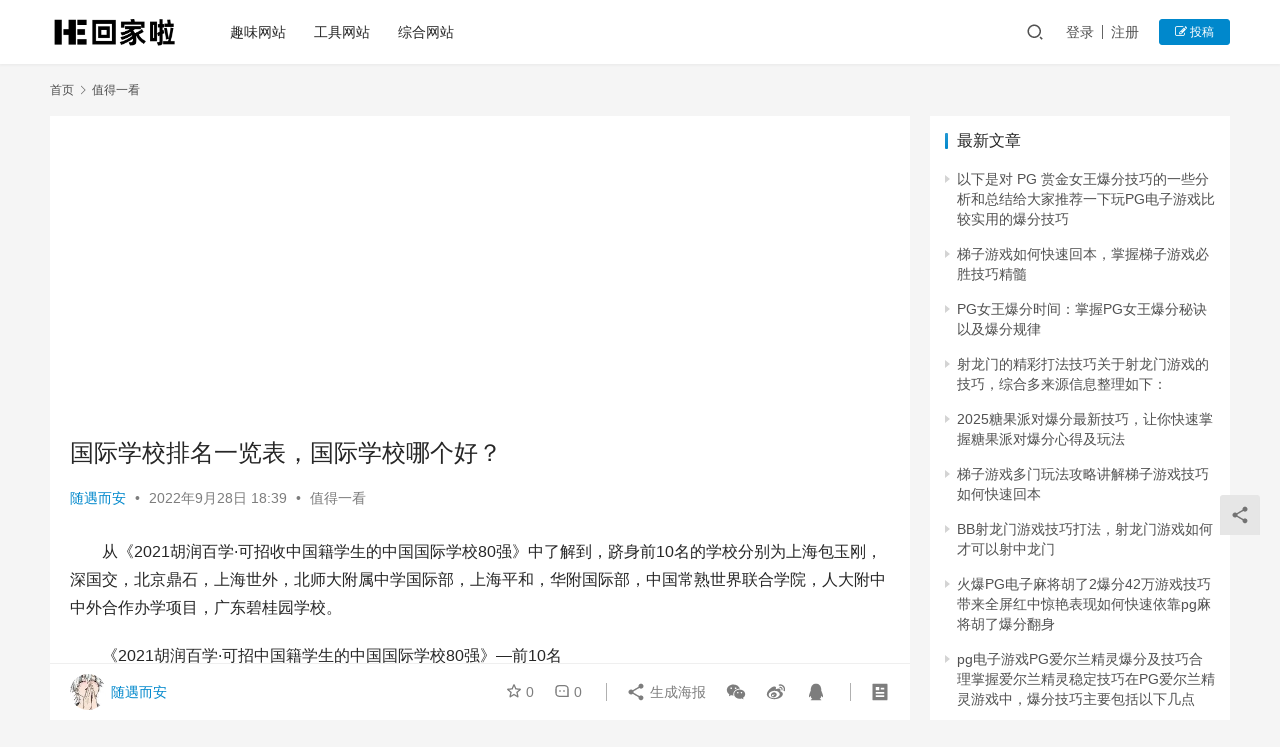

--- FILE ---
content_type: text/html; charset=UTF-8
request_url: https://www.huijiala.com/374.html
body_size: 17109
content:
<!DOCTYPE html>
<html lang="zh-CN">
<head>
    <meta charset="UTF-8">
    <meta http-equiv="X-UA-Compatible" content="IE=edge,chrome=1">
    <meta name="renderer" content="webkit">
    <meta name="viewport" content="width=device-width,initial-scale=1.0,user-scalable=no,maximum-scale=1,viewport-fit=cover">
    <title>国际学校排名一览表，国际学校哪个好？-回家啦我的学习小站</title>
    <meta name="description" content="从《2021胡润百学·可招收中国籍学生的中国国际学校80强》中了解到，跻身前10名的学校分别为上海包玉刚，深国交，北京鼎石，上海世外，北师大附属中学国际部，上海平和，华附国际部，中国常熟世界联合学院，人大附中中外合作办学项目，广东碧桂园学校。 《2021胡润百学·可招中国籍学生的中国国际学校80强》—前10名 让我们来..." />
<meta property="og:type" content="article" />
<meta property="og:url" content="https://www.huijiala.com/374.html" />
<meta property="og:site_name" content="回家啦我的学习小站" />
<meta property="og:title" content="国际学校排名一览表，国际学校哪个好？" />
<meta property="og:image" content="https://www.huijiala.com/wp-content/uploads/2022/09/article_with_pictures_plugin_b18294a9d555cc1153b52bd991055278.webp" />
<meta property="og:description" content="从《2021胡润百学·可招收中国籍学生的中国国际学校80强》中了解到，跻身前10名的学校分别为上海包玉刚，深国交，北京鼎石，上海世外，北师大附属中学国际部，上海平和，华附国际部，中国常熟世界联合学院，人大附中中外合作办学项目，广东碧桂园学校。 《2021胡润百学·可招中国籍学生的中国国际学校80强》—前10名 让我们来..." />
<link rel="canonical" href="https://www.huijiala.com/374.html" />
<meta name="applicable-device" content="pc,mobile" />
<meta http-equiv="Cache-Control" content="no-transform" />
<link rel="shortcut icon" href="https://www.huijiala.com/wp-content/uploads/2022/09/2022090314382511.png" />
<link rel='stylesheet' id='stylesheet-css' href='//www.huijiala.com/wp-content/uploads/wpcom/style.6.11.3.1746744280.css?ver=6.11.3' type='text/css' media='all' />
<link rel='stylesheet' id='font-awesome-css' href='https://www.huijiala.com/wp-content/themes/justnews/themer/assets/css/font-awesome.css?ver=6.11.3' type='text/css' media='all' />
<link rel='stylesheet' id='wp-block-library-css' href='https://www.huijiala.com/wp-includes/css/dist/block-library/style.min.css?ver=6.2' type='text/css' media='all' />
<link rel='stylesheet' id='classic-theme-styles-css' href='https://www.huijiala.com/wp-includes/css/classic-themes.min.css?ver=6.2' type='text/css' media='all' />
<style id='global-styles-inline-css' type='text/css'>
body{--wp--preset--color--black: #000000;--wp--preset--color--cyan-bluish-gray: #abb8c3;--wp--preset--color--white: #ffffff;--wp--preset--color--pale-pink: #f78da7;--wp--preset--color--vivid-red: #cf2e2e;--wp--preset--color--luminous-vivid-orange: #ff6900;--wp--preset--color--luminous-vivid-amber: #fcb900;--wp--preset--color--light-green-cyan: #7bdcb5;--wp--preset--color--vivid-green-cyan: #00d084;--wp--preset--color--pale-cyan-blue: #8ed1fc;--wp--preset--color--vivid-cyan-blue: #0693e3;--wp--preset--color--vivid-purple: #9b51e0;--wp--preset--gradient--vivid-cyan-blue-to-vivid-purple: linear-gradient(135deg,rgba(6,147,227,1) 0%,rgb(155,81,224) 100%);--wp--preset--gradient--light-green-cyan-to-vivid-green-cyan: linear-gradient(135deg,rgb(122,220,180) 0%,rgb(0,208,130) 100%);--wp--preset--gradient--luminous-vivid-amber-to-luminous-vivid-orange: linear-gradient(135deg,rgba(252,185,0,1) 0%,rgba(255,105,0,1) 100%);--wp--preset--gradient--luminous-vivid-orange-to-vivid-red: linear-gradient(135deg,rgba(255,105,0,1) 0%,rgb(207,46,46) 100%);--wp--preset--gradient--very-light-gray-to-cyan-bluish-gray: linear-gradient(135deg,rgb(238,238,238) 0%,rgb(169,184,195) 100%);--wp--preset--gradient--cool-to-warm-spectrum: linear-gradient(135deg,rgb(74,234,220) 0%,rgb(151,120,209) 20%,rgb(207,42,186) 40%,rgb(238,44,130) 60%,rgb(251,105,98) 80%,rgb(254,248,76) 100%);--wp--preset--gradient--blush-light-purple: linear-gradient(135deg,rgb(255,206,236) 0%,rgb(152,150,240) 100%);--wp--preset--gradient--blush-bordeaux: linear-gradient(135deg,rgb(254,205,165) 0%,rgb(254,45,45) 50%,rgb(107,0,62) 100%);--wp--preset--gradient--luminous-dusk: linear-gradient(135deg,rgb(255,203,112) 0%,rgb(199,81,192) 50%,rgb(65,88,208) 100%);--wp--preset--gradient--pale-ocean: linear-gradient(135deg,rgb(255,245,203) 0%,rgb(182,227,212) 50%,rgb(51,167,181) 100%);--wp--preset--gradient--electric-grass: linear-gradient(135deg,rgb(202,248,128) 0%,rgb(113,206,126) 100%);--wp--preset--gradient--midnight: linear-gradient(135deg,rgb(2,3,129) 0%,rgb(40,116,252) 100%);--wp--preset--duotone--dark-grayscale: url('#wp-duotone-dark-grayscale');--wp--preset--duotone--grayscale: url('#wp-duotone-grayscale');--wp--preset--duotone--purple-yellow: url('#wp-duotone-purple-yellow');--wp--preset--duotone--blue-red: url('#wp-duotone-blue-red');--wp--preset--duotone--midnight: url('#wp-duotone-midnight');--wp--preset--duotone--magenta-yellow: url('#wp-duotone-magenta-yellow');--wp--preset--duotone--purple-green: url('#wp-duotone-purple-green');--wp--preset--duotone--blue-orange: url('#wp-duotone-blue-orange');--wp--preset--font-size--small: 13px;--wp--preset--font-size--medium: 20px;--wp--preset--font-size--large: 36px;--wp--preset--font-size--x-large: 42px;--wp--preset--spacing--20: 0.44rem;--wp--preset--spacing--30: 0.67rem;--wp--preset--spacing--40: 1rem;--wp--preset--spacing--50: 1.5rem;--wp--preset--spacing--60: 2.25rem;--wp--preset--spacing--70: 3.38rem;--wp--preset--spacing--80: 5.06rem;--wp--preset--shadow--natural: 6px 6px 9px rgba(0, 0, 0, 0.2);--wp--preset--shadow--deep: 12px 12px 50px rgba(0, 0, 0, 0.4);--wp--preset--shadow--sharp: 6px 6px 0px rgba(0, 0, 0, 0.2);--wp--preset--shadow--outlined: 6px 6px 0px -3px rgba(255, 255, 255, 1), 6px 6px rgba(0, 0, 0, 1);--wp--preset--shadow--crisp: 6px 6px 0px rgba(0, 0, 0, 1);}:where(.is-layout-flex){gap: 0.5em;}body .is-layout-flow > .alignleft{float: left;margin-inline-start: 0;margin-inline-end: 2em;}body .is-layout-flow > .alignright{float: right;margin-inline-start: 2em;margin-inline-end: 0;}body .is-layout-flow > .aligncenter{margin-left: auto !important;margin-right: auto !important;}body .is-layout-constrained > .alignleft{float: left;margin-inline-start: 0;margin-inline-end: 2em;}body .is-layout-constrained > .alignright{float: right;margin-inline-start: 2em;margin-inline-end: 0;}body .is-layout-constrained > .aligncenter{margin-left: auto !important;margin-right: auto !important;}body .is-layout-constrained > :where(:not(.alignleft):not(.alignright):not(.alignfull)){max-width: var(--wp--style--global--content-size);margin-left: auto !important;margin-right: auto !important;}body .is-layout-constrained > .alignwide{max-width: var(--wp--style--global--wide-size);}body .is-layout-flex{display: flex;}body .is-layout-flex{flex-wrap: wrap;align-items: center;}body .is-layout-flex > *{margin: 0;}:where(.wp-block-columns.is-layout-flex){gap: 2em;}.has-black-color{color: var(--wp--preset--color--black) !important;}.has-cyan-bluish-gray-color{color: var(--wp--preset--color--cyan-bluish-gray) !important;}.has-white-color{color: var(--wp--preset--color--white) !important;}.has-pale-pink-color{color: var(--wp--preset--color--pale-pink) !important;}.has-vivid-red-color{color: var(--wp--preset--color--vivid-red) !important;}.has-luminous-vivid-orange-color{color: var(--wp--preset--color--luminous-vivid-orange) !important;}.has-luminous-vivid-amber-color{color: var(--wp--preset--color--luminous-vivid-amber) !important;}.has-light-green-cyan-color{color: var(--wp--preset--color--light-green-cyan) !important;}.has-vivid-green-cyan-color{color: var(--wp--preset--color--vivid-green-cyan) !important;}.has-pale-cyan-blue-color{color: var(--wp--preset--color--pale-cyan-blue) !important;}.has-vivid-cyan-blue-color{color: var(--wp--preset--color--vivid-cyan-blue) !important;}.has-vivid-purple-color{color: var(--wp--preset--color--vivid-purple) !important;}.has-black-background-color{background-color: var(--wp--preset--color--black) !important;}.has-cyan-bluish-gray-background-color{background-color: var(--wp--preset--color--cyan-bluish-gray) !important;}.has-white-background-color{background-color: var(--wp--preset--color--white) !important;}.has-pale-pink-background-color{background-color: var(--wp--preset--color--pale-pink) !important;}.has-vivid-red-background-color{background-color: var(--wp--preset--color--vivid-red) !important;}.has-luminous-vivid-orange-background-color{background-color: var(--wp--preset--color--luminous-vivid-orange) !important;}.has-luminous-vivid-amber-background-color{background-color: var(--wp--preset--color--luminous-vivid-amber) !important;}.has-light-green-cyan-background-color{background-color: var(--wp--preset--color--light-green-cyan) !important;}.has-vivid-green-cyan-background-color{background-color: var(--wp--preset--color--vivid-green-cyan) !important;}.has-pale-cyan-blue-background-color{background-color: var(--wp--preset--color--pale-cyan-blue) !important;}.has-vivid-cyan-blue-background-color{background-color: var(--wp--preset--color--vivid-cyan-blue) !important;}.has-vivid-purple-background-color{background-color: var(--wp--preset--color--vivid-purple) !important;}.has-black-border-color{border-color: var(--wp--preset--color--black) !important;}.has-cyan-bluish-gray-border-color{border-color: var(--wp--preset--color--cyan-bluish-gray) !important;}.has-white-border-color{border-color: var(--wp--preset--color--white) !important;}.has-pale-pink-border-color{border-color: var(--wp--preset--color--pale-pink) !important;}.has-vivid-red-border-color{border-color: var(--wp--preset--color--vivid-red) !important;}.has-luminous-vivid-orange-border-color{border-color: var(--wp--preset--color--luminous-vivid-orange) !important;}.has-luminous-vivid-amber-border-color{border-color: var(--wp--preset--color--luminous-vivid-amber) !important;}.has-light-green-cyan-border-color{border-color: var(--wp--preset--color--light-green-cyan) !important;}.has-vivid-green-cyan-border-color{border-color: var(--wp--preset--color--vivid-green-cyan) !important;}.has-pale-cyan-blue-border-color{border-color: var(--wp--preset--color--pale-cyan-blue) !important;}.has-vivid-cyan-blue-border-color{border-color: var(--wp--preset--color--vivid-cyan-blue) !important;}.has-vivid-purple-border-color{border-color: var(--wp--preset--color--vivid-purple) !important;}.has-vivid-cyan-blue-to-vivid-purple-gradient-background{background: var(--wp--preset--gradient--vivid-cyan-blue-to-vivid-purple) !important;}.has-light-green-cyan-to-vivid-green-cyan-gradient-background{background: var(--wp--preset--gradient--light-green-cyan-to-vivid-green-cyan) !important;}.has-luminous-vivid-amber-to-luminous-vivid-orange-gradient-background{background: var(--wp--preset--gradient--luminous-vivid-amber-to-luminous-vivid-orange) !important;}.has-luminous-vivid-orange-to-vivid-red-gradient-background{background: var(--wp--preset--gradient--luminous-vivid-orange-to-vivid-red) !important;}.has-very-light-gray-to-cyan-bluish-gray-gradient-background{background: var(--wp--preset--gradient--very-light-gray-to-cyan-bluish-gray) !important;}.has-cool-to-warm-spectrum-gradient-background{background: var(--wp--preset--gradient--cool-to-warm-spectrum) !important;}.has-blush-light-purple-gradient-background{background: var(--wp--preset--gradient--blush-light-purple) !important;}.has-blush-bordeaux-gradient-background{background: var(--wp--preset--gradient--blush-bordeaux) !important;}.has-luminous-dusk-gradient-background{background: var(--wp--preset--gradient--luminous-dusk) !important;}.has-pale-ocean-gradient-background{background: var(--wp--preset--gradient--pale-ocean) !important;}.has-electric-grass-gradient-background{background: var(--wp--preset--gradient--electric-grass) !important;}.has-midnight-gradient-background{background: var(--wp--preset--gradient--midnight) !important;}.has-small-font-size{font-size: var(--wp--preset--font-size--small) !important;}.has-medium-font-size{font-size: var(--wp--preset--font-size--medium) !important;}.has-large-font-size{font-size: var(--wp--preset--font-size--large) !important;}.has-x-large-font-size{font-size: var(--wp--preset--font-size--x-large) !important;}
.wp-block-navigation a:where(:not(.wp-element-button)){color: inherit;}
:where(.wp-block-columns.is-layout-flex){gap: 2em;}
.wp-block-pullquote{font-size: 1.5em;line-height: 1.6;}
</style>
<link rel='stylesheet' id='wpcom-member-css' href='https://www.huijiala.com/wp-content/plugins/wpcom-member/css/style.css?ver=1.2.1' type='text/css' media='all' />
<script type='text/javascript' src='https://www.huijiala.com/wp-includes/js/jquery/jquery.min.js?ver=3.6.3' id='jquery-core-js'></script>
<script type='text/javascript' src='https://www.huijiala.com/wp-includes/js/jquery/jquery-migrate.min.js?ver=3.4.0' id='jquery-migrate-js'></script>
<link rel="EditURI" type="application/rsd+xml" title="RSD" href="https://www.huijiala.com/xmlrpc.php?rsd" />
<link rel="wlwmanifest" type="application/wlwmanifest+xml" href="https://www.huijiala.com/wp-includes/wlwmanifest.xml" />
<link rel="icon" href="https://www.huijiala.com/wp-content/uploads/2022/09/2022090314382511-150x150.png" sizes="32x32" />
<link rel="icon" href="https://www.huijiala.com/wp-content/uploads/2022/09/2022090314382511-300x300.png" sizes="192x192" />
<link rel="apple-touch-icon" href="https://www.huijiala.com/wp-content/uploads/2022/09/2022090314382511-300x300.png" />
<meta name="msapplication-TileImage" content="https://www.huijiala.com/wp-content/uploads/2022/09/2022090314382511-300x300.png" />
    <!--[if lte IE 11]><script src="https://www.huijiala.com/wp-content/themes/justnews/js/update.js"></script><![endif]-->
</head>
<body class="post-template-default single single-post postid-374 single-format-standard lang-cn el-boxed">
<header class="header">
    <div class="container clearfix">
        <div class="navbar-header">
            <button type="button" class="navbar-toggle collapsed" data-toggle="collapse" data-target=".navbar-collapse" aria-label="menu">
                <span class="icon-bar icon-bar-1"></span>
                <span class="icon-bar icon-bar-2"></span>
                <span class="icon-bar icon-bar-3"></span>
            </button>
                        <div class="logo">
                <a href="https://www.huijiala.com" rel="home"><img src="https://www.huijiala.com/wp-content/uploads/2022/09/2022090314372556.png" alt="回家啦我的学习小站"></a>
            </div>
        </div>
        <div class="collapse navbar-collapse">
            <nav class="navbar-left primary-menu"><ul id="menu-%e9%a1%b6%e9%83%a8%e8%8f%9c%e5%8d%95" class="nav navbar-nav wpcom-adv-menu"><li class="menu-item"><a href="https://www.huijiala.com/qwwz">趣味网站</a></li>
<li class="menu-item"><a href="https://www.huijiala.com/gjwz">工具网站</a></li>
<li class="menu-item"><a href="https://www.huijiala.com/zhwz">综合网站</a></li>
</ul></nav>            <div class="navbar-action pull-right">
                <div class="navbar-search-icon j-navbar-search"><i class="wpcom-icon wi"><svg aria-hidden="true"><use xlink:href="#wi-search"></use></svg></i></div>
                                                    <div id="j-user-wrap">
                        <a class="login" href="https://www.huijiala.com/login">登录</a>
                        <a class="login register" href="https://www.huijiala.com/register">注册</a>
                    </div>
                    <a class="btn btn-primary btn-xs publish" href="https://www.huijiala.com/tougao">
                        <i class="fa fa-edit"></i> 投稿</a>
                                                </div>
            <form class="navbar-search" action="https://www.huijiala.com" method="get" role="search">
                <div class="navbar-search-inner">
                    <i class="wpcom-icon wi navbar-search-close"><svg aria-hidden="true"><use xlink:href="#wi-close"></use></svg></i>                    <input type="text" name="s" class="navbar-search-input" autocomplete="off" placeholder="输入关键词搜索..." value="">
                    <button class="navbar-search-btn" type="submit"><i class="wpcom-icon wi"><svg aria-hidden="true"><use xlink:href="#wi-search"></use></svg></i></button>
                </div>
            </form>
        </div><!-- /.navbar-collapse -->
    </div><!-- /.container -->
</header>
<div id="wrap">    <div class="wrap container">
        <ol class="breadcrumb" vocab="https://schema.org/" typeof="BreadcrumbList"><li class="home" property="itemListElement" typeof="ListItem"><a href="https://www.huijiala.com" property="item" typeof="WebPage"><span property="name" class="hide">回家啦我的学习小站</span>首页</a><meta property="position" content="1"></li><li property="itemListElement" typeof="ListItem"><i class="wpcom-icon wi"><svg aria-hidden="true"><use xlink:href="#wi-arrow-right-3"></use></svg></i><a href="https://www.huijiala.com/zdyk" property="item" typeof="WebPage"><span property="name">值得一看</span></a><meta property="position" content="2"></li></ol>        <main class="main">
                            <article id="post-374" class="post-374 post type-post status-publish format-standard has-post-thumbnail hentry category-zdyk entry">
                    <div class="entry-main">
                                                <div class="wpcom_myimg_wrap __single_0"><!-- 回家啦 --><ins class="adsbygoogle"style="display:block"data-ad-client="ca-pub-3256899031918138"data-ad-slot="9499348435"data-ad-format="auto"data-full-width-responsive="true"></ins><script>(adsbygoogle = window.adsbygoogle || []).push({});</script>
</div>                        <div class="entry-head">
                            <h1 class="entry-title">国际学校排名一览表，国际学校哪个好？</h1>
                            <div class="entry-info">
                                                                    <span class="vcard">
                                        <a class="nickname url fn j-user-card" data-user="2" href="https://www.huijiala.com/user-center/2">随遇而安</a>
                                    </span>
                                    <span class="dot">•</span>
                                                                <time class="entry-date published" datetime="2022-09-28T18:39:43+08:00" pubdate>
                                    2022年9月28日 18:39                                </time>
                                <span class="dot">•</span>
                                <a href="https://www.huijiala.com/zdyk" rel="category tag">值得一看</a>                                                            </div>
                        </div>
                        
                                                <div class="entry-content text-indent">
                            <p>从《2021胡润百学·可招收中国籍学生的中国国际学校80强》中了解到，跻身前10名的学校分别为上海包玉刚，深国交，北京鼎石，上海世外，北师大附属中学国际部，上海平和，华附国际部，中国常熟世界联合学院，人大附中中外合作办学项目，广东碧桂园学校。</p>
<p>《2021胡润百学·可招中国籍学生的中国国际学校80强》—前10名</p>
<p>让我们来看一下这几所前10所学校的录取成绩吧！</p>
<p>1、上海民办包玉刚实验学校是包氏家族在2007年创办的一所缅怀已故船王包玉刚先生的学校。该校开设从小学一年级到高中12年制学历教育。现有中外籍学生1500余名，2020年毕业生人数超过100名。上海包玉刚在低龄阶段拉开教育高端化发展的序幕，他的优势在于双语教育，全人教育以及国际课程等。在上海，包玉刚在美国和英国的升学状况也比较理想。</p>
<p>记得去年12月份美本ED放榜时，包玉刚所在的学校凭借一己之力拿下了六份藤校offer成为了人们讨论的热点、&#8221;牛剑&#8221;招生中收获了四份牛津offer和一份剑桥offer</p>
<p>图片来源于学校官网</p>
<p>2、深圳国际交流学院，成立于2003年，是深圳首家经英国剑桥大学考试院正式授权的全日制国际高中。该校共有高中年级4个，在校学生1000人左右。深国交在英国录取方面非常强势，2004年至2016年A-Level考试成绩的合格率比英国同类学校平均合格率超出30%以上。深国交去年的百强榜本来是第5名，剔除外籍人员子女的学校之后，名列第2名。</p>
<p>4月20日，深圳国际交流学院发布2021届毕业生最新录取情况汇总。其中英国G5的offer拿下了176份，美国藤校offer拿下5份，成为名校offer收割机。</p>
<p>数据源于深国交官微</p>
<p>上面就是今年的深国交入学数据了，英国方向还是让人叹为观止，美国方向则较前几年有所提升，对想要英美双申或拥有美国报考方向的小伙伴们来说无疑是一个福音。</p>
<p>3、北京市鼎石学校，于2014年<strong>创办</strong>。现有在校生1000余人，2020年毕业生近100人。招收学前班至12年级的学生。小学阶段使用双语教学，逐步过渡为以英语教学为主。七至八年级的学生可以选择住宿，九至十二年级的学生则须在校住宿。北京鼎石去年百强榜本来是第8名，剔除外籍人员子女所在的学校之后，名列第5名。</p>
<p>作为鼎石自成立至今毕业人数最多的一届，2021级毕业生在继续保持历届优秀成绩的同时，大学申请成绩也异常抢眼。</p>
<p>截至二〇一一年四月二十八日，鼎石二〇一一年级新生已申请获得来自十六个国家一百四十多所大学录取通知书。</p>
<p>数据源于北京鼎石学校官微</p>
<p>4、上海世界外国语中学，创办于1996，2005年被均瑶集团并购，成为首家被中国民营企业并购的国际知名学校。现有中外学生2000余人，面向一至十二年级招生，设有外语、计算机2个特色学科。去年上海世外的百强榜本来是第六名，剔除外籍人员子女所在的学校之后，名列第三位。</p>
<p>世外中学2021届IBDP毕业生申请的主流方向依然是美国，同时增加全球布局的多元选择。</p>
<p>截止2021年04月26号，美国方向收获斯坦福大学，芝加哥大学，约翰霍普金斯大学，西北大学，杜克大学，莱斯大学，康奈尔大学，圣母大学等顶级大学，英国方向收获牛津大学五所，另外有61所G5大学招生入袋，申录的方向与专业也更加多元化。具体录取信息（不完全统计）：</p>
<p>数据源于世外中学官微</p>
<p>5、北师大附属实验中学国际部，北师大附属实验中学创建于1917年（原师大女附中）始建于1917年是北京市第一所示范性高中、中国教育部及北京师范大学中学教育改革实验基地。国际部2010年组建，现有学生500余名，2020级毕业生150余名。北师大附属实验中学国际部去年百强榜上原名列第7位，被剔除外籍人员子女的学校之后名列第4位。</p>
<p>北师大实验中学国际部178位毕业生创造了新的成绩，美国“常春藤”高校和综合排名前10位的学校高校招生成绩连续6年位居国内榜首，领先优势得到了进一步拓展。</p>
<p>截至2021年6月20日，哈佛、耶鲁、普林斯顿、斯坦福和麻省理工学院五所顶尖名校共录取10人，由9名不同同学获得；美国八所“常春藤”大学共录取21人，由19名不同同学获得；</p>
<p>美国“常春藤”高校和综合排名前10名的学校共招收56名学生，在全国范围内名列前茅，占毕业生比约30%；</p>
<p>美国前二十学校录取的毕业生达到63%，前三十学校达93%，创历史新高；</p>
<p>英国牛津大学和剑桥大学共录取13人，创历史新高，英国G5大学录取再创新高；其他国家和地区名校申请持续突破。</p>
<p>数据源于北师大实验中学国际部官网</p>
<p>6、上海市民办平和学校，成立于1996年，由国企上海金桥集团全额投资和独立办学。招生范围是一至十二年级学生。目前有2000多名学生。上海平和去年百强榜本来是第9名，剔除外籍人员子女所在的学校之后，名列第6名。</p>
<p>上海市民办平和学校（以下简称“高中部”）创办于2002年9月份，2003年5月经国际文凭组织（IBO）审查批准正式加入IB，也是上海地区第一所可以在中国大陆招生的IBDP课程。</p>
<p>图源：平和学校官网</p>
<p>平和学校的学生升学成绩优异，是上海国际课程试点单位中有声望的。<strong>历</strong>届毕业生<strong>大</strong>多<strong>考入</strong>世界<strong>著</strong>名<strong>大学</strong>。2020届毕业生中，100%的美本方向毕业生收获了U.S.News美国大学前60大学的录取通知书。在主申英美方向，约82.5%的同学收到了U.S.News美国综合性大学前30、美国文理学院前20或英国G5大学的录取通知书。</p>
<p>7、华南师范大学附属中学国际部2004年创办华师附中国际基础课程中心（AP）2009年改名华南师范大学附属中学国际基础课程中心并创办华南地区第一所AP美式高中。华附国际部去年的百强榜本来是第十名，剔除外籍人员子女的学校之后，名列第七名。</p>
<p>图源：华附国际部官网</p>
<p>截止5月27日，华附国际部2021届毕业生收获了来自美国、英国、加拿大、香港等国家和地区名牌大学共1062份录取，奖学金总额超过人民币1000万元。</p>
<p>其中，来自美国Top 10综合性大学录取共17份，美国Top 30综合性大学录取136份；来自美国Top 10文理学院录取共13份；</p>
<p>而英国方面，今年的高三毕业生共收获英国牛津&amp;剑桥大学录取4份，英国G5大学录取68份，英国Top 30大学录取312份……</p>
<figure class="wp-block-image size-full aligncenter"><noscript><img decoding="async" width="480" height="300" src="https://www.huijiala.com/wp-content/uploads/2022/09/article_with_pictures_plugin_b18294a9d555cc1153b52bd991055278.webp" class="attachment-post-thumbnail size-post-thumbnail wp-post-image" alt="国际学校排名一览表，国际学校哪个好？" loading="lazy" /></noscript><img decoding="async" width="480" height="300" src="https://www.huijiala.com/wp-content/themes/justnews/themer/assets/images/lazy.png" data-original="https://www.huijiala.com/wp-content/uploads/2022/09/article_with_pictures_plugin_b18294a9d555cc1153b52bd991055278.webp" class="attachment-post-thumbnail size-post-thumbnail wp-post-image j-lazy" alt="国际学校排名一览表，国际学校哪个好？" loading="lazy" /></figure>
<p>8、中国常熟世界联合学院（UWC）是世界上有将近20家高校的联合学院。常熟UWC于2015年创立。该校为全寄宿制办学，现有学生近600人，除中国大陆外，还有许多世界各国的学生。每年有100多位毕业生。常熟UWC注重学生中国语言文化课程学习、社会公益企业家精神培育以及针对环境管理的保护意识。常熟UWC去年百强榜上本来名列第11位，被剔除外籍人员子女学校之后，名列第8位。</p>
<p>图源：常熟UWC官网</p>
<p>回顾常熟UWC近三年的海外名校早申情况，虽然非官方统计，数据并不完整，但也能看出：常熟UWC学生实力强劲！</p>
<p>就美国藤校的早申数据来看，常熟UWC三年收获10枚offer，包括哈佛大学（2人）、普林斯顿大学（3人）、耶鲁大学（2人）、康奈尔大学（1人）、哥伦比亚大学（2人）！www.100xue.net</p>
<p>UWC从没有发布过年度录取信息。但是有一个奖学金项目上可以查到UWC每年的录取情况。</p>
<p>9、人大附中中外合作办学项目，2002年经北京市政fu批准同意接收外国学生，目前有学生近800人，2020级毕业生260名左右。国际部还单独为外籍学生安排汉语教学和其他学科的辅导。人大附中ICC去年的百强榜本来是第13位，剔除外籍人员子女之后，名列第9。</p>
<p>ICC是人大附中中外合作办学项目的简称。她是人大附中的一部分。人大附中几大教学部门分别是高中、初中、早培、ICC、国际部和三高足球基地。</p>
<p>ICC不属于国际部，尽管其他学校相同项目也称为国际部。人大附中国际部负责国际学生招生及管理工作。从国际部录取的留学生中，绝大多数考入人大附中本部就读中国课程并进入中国大学，部分考入ICC就读国际课程并进入国外大学。</p>
<p>用一句流行的话比喻就是：人大附中ICC做的是“出口”业务，人大附中国际部做的是“进口”业务。</p>
<p>ICC目前有13届毕业生，3000+校友，3大顶尖国际课程（英国剑桥国际课程AL项目学费每年10万、IBDP国际文凭项目学费每年12万、美国大学先修AP项目学费每年12万），学生出国留学国家呈多元化样态分布，2021届毕业生情况如下：</p>
<p>数据源于ICC官微</p>
<p>10、广东碧桂园学校是碧桂园集团1994年开办的幼儿园至高中和大学预科共15年寄宿制学校该校涵盖了主流的国际课程并同步推行中国国家课程——初中及高中教育。广东碧桂园学校作为博实乐教育集团的旗舰校，拥有中外学生4000余名，2020年毕业生200余名。广东碧桂园学校原位列去年百强榜第15位，被剔除外籍人员子女的学校之后位列第10位。</p>
<p>图源：广东碧桂园学校官网</p>
<p>广东碧桂园学校高中2021届 DPALAP 三大项目共有学生248人，其中239人收到QS世界排名、USNews美国排名前五十强大学或艺术/音乐专业排名世界前五大学offer 678份。</p>
<p>QS排名前十学校，牛津大学4人，剑桥大学5人，帝国理工17人，伦敦大学学院61人。</p>
<p>藤校及USNews排名前十学校，芝加哥大学2人，康奈尔大学2人，西北大学1人。</p>
<p>艺术/音乐专业世界排名前五学校，伦敦艺术学院5人，帕森斯设计学院3人，伯克利音乐学院1人。</p>
<p>但排名仅仅是一个参考而已，而且不同排名重点各有不同。甚至在世界大学排名上也是千差万别。每个人在选择学校的时候，还是要综合考虑很多方面，适合自己的，才是最好的。</p>
                                                        <div class="entry-copyright">版权声明：本站文章大部分为原创，有小部分整理于自互联网。主要目的在于分享信息，版权归原作者所有，内容仅供读者参考。如有侵权请发送邮件至shenma006@gmial.com删除。备案号：晋ICP备2023001592号-1</div>                        </div>

                        <div class="entry-tag"></div>
                        <div class="entry-action">
                            <div class="btn-zan" data-id="374"><i class="wpcom-icon wi"><svg aria-hidden="true"><use xlink:href="#wi-thumb-up-fill"></use></svg></i> 赞 <span class="entry-action-num">(1)</span></div>

                                                    </div>

                        <div class="entry-bar">
                            <div class="entry-bar-inner clearfix">
                                                                    <div class="author pull-left">
                                                                                <a data-user="2" target="_blank" href="https://www.huijiala.com/user-center/2" class="avatar j-user-card">
                                            <img alt='随遇而安' src='//cravatar.cn/avatar/2d5c4f49d719153220488ad01e682207?s=60&#038;d=mm&#038;r=g' srcset='//cravatar.cn/avatar/2d5c4f49d719153220488ad01e682207?s=120&#038;d=mm&#038;r=g 2x' class='avatar avatar-60 photo' height='60' width='60' decoding='async'/><span class="author-name">随遇而安</span>                                        </a>
                                    </div>
                                                                <div class="info pull-right">
                                    <div class="info-item meta">
                                                                                    <a class="meta-item j-heart" href="javascript:;" data-id="374"><i class="wpcom-icon wi"><svg aria-hidden="true"><use xlink:href="#wi-star"></use></svg></i> <span class="data">0</span></a>                                        <a class="meta-item" href="#comments"><i class="wpcom-icon wi"><svg aria-hidden="true"><use xlink:href="#wi-comment"></use></svg></i> <span class="data">0</span></a>                                                                            </div>
                                    <div class="info-item share">
                                        <a class="meta-item mobile j-mobile-share" href="javascript:;" data-id="374" data-qrcode="https://www.huijiala.com/374.html"><i class="wpcom-icon wi"><svg aria-hidden="true"><use xlink:href="#wi-share"></use></svg></i> 生成海报</a>
                                                                                    <a class="meta-item wechat" data-share="wechat" target="_blank" rel="nofollow" href="#">
                                                <i class="wpcom-icon wi"><svg aria-hidden="true"><use xlink:href="#wi-wechat"></use></svg></i>                                            </a>
                                                                                    <a class="meta-item weibo" data-share="weibo" target="_blank" rel="nofollow" href="#">
                                                <i class="wpcom-icon wi"><svg aria-hidden="true"><use xlink:href="#wi-weibo"></use></svg></i>                                            </a>
                                                                                    <a class="meta-item qq" data-share="qq" target="_blank" rel="nofollow" href="#">
                                                <i class="wpcom-icon wi"><svg aria-hidden="true"><use xlink:href="#wi-qq"></use></svg></i>                                            </a>
                                                                            </div>
                                    <div class="info-item act">
                                        <a href="javascript:;" id="j-reading"><i class="wpcom-icon wi"><svg aria-hidden="true"><use xlink:href="#wi-article"></use></svg></i></a>
                                    </div>
                                </div>
                            </div>
                        </div>
                    </div>
                                        <div class="wpcom_myimg_wrap __single_2"><!-- 回家啦 --><ins class="adsbygoogle"style="display:block"data-ad-client="ca-pub-3256899031918138"data-ad-slot="9499348435"data-ad-format="auto"data-full-width-responsive="true"></ins><script>(adsbygoogle = window.adsbygoogle || []).push({});</script>
</div>                                            <div class="entry-related-posts">
                            <h3 class="entry-related-title">相关推荐</h3><ul class="entry-related cols-3 post-loop post-loop-list"><li class="item">
    <a href="https://www.huijiala.com/25562.html" target="_blank" rel="bookmark">
        电视剧大全以及在线观看网址    </a>
    <span class="date">2024年9月27日</span>
</li><li class="item">
    <a href="https://www.huijiala.com/2037.html" target="_blank" rel="bookmark">
        1一10岁的手工大全，趣味折纸手工教程    </a>
    <span class="date">2022年10月22日</span>
</li><li class="item">
    <a href="https://www.huijiala.com/25549.html" target="_blank" rel="bookmark">
        天庭板砖侠漫画的详细简介以及在线观看网址    </a>
    <span class="date">2024年9月26日</span>
</li><li class="item">
    <a href="https://www.huijiala.com/23955.html" target="_blank" rel="bookmark">
        论文写作需要的注意事项    </a>
    <span class="date">2024年4月26日</span>
</li><li class="item">
    <a href="https://www.huijiala.com/985.html" target="_blank" rel="bookmark">
        记叙文结尾的作用有哪些，文章结尾段在结构和内容上作用    </a>
    <span class="date">2022年10月9日</span>
</li><li class="item">
    <a href="https://www.huijiala.com/10337.html" target="_blank" rel="bookmark">
        低血糖的症状或表现是什么原因造成的低血糖吃什么能最快缓解    </a>
    <span class="date">2023年5月13日</span>
</li><li class="item">
    <a href="https://www.huijiala.com/3310.html" target="_blank" rel="bookmark">
        2021年四川各市人口排名表，四川人口排名前十的城市是哪些    </a>
    <span class="date">2022年11月8日</span>
</li><li class="item">
    <a href="https://www.huijiala.com/1688.html" target="_blank" rel="bookmark">
        洱海旅游攻略必去景点，十个绝美洱海景点介绍    </a>
    <span class="date">2022年10月17日</span>
</li><li class="item">
    <a href="https://www.huijiala.com/10618.html" target="_blank" rel="bookmark">
        夏枯草是什么夏枯草的功效与作用及副作用-有来医生    </a>
    <span class="date">2023年5月18日</span>
</li><li class="item">
    <a href="https://www.huijiala.com/3173.html" target="_blank" rel="bookmark">
        直接封神的动漫排行榜单，海贼王在这里只排第四    </a>
    <span class="date">2022年11月6日</span>
</li><li class="item">
    <a href="https://www.huijiala.com/24708.html" target="_blank" rel="bookmark">
        职场新剧电视剧城中之城的剧情详述以及在线观看网址    </a>
    <span class="date">2024年5月20日</span>
</li><li class="item">
    <a href="https://www.huijiala.com/23400.html" target="_blank" rel="bookmark">
        一生要看的10部经典电影    </a>
    <span class="date">2024年4月16日</span>
</li><li class="item">
    <a href="https://www.huijiala.com/6166.html" target="_blank" rel="bookmark">
        盘点十个免费又好用的韩国在线电影网站，老牌的韩剧tvn居然只排第二    </a>
    <span class="date">2022年12月17日</span>
</li><li class="item">
    <a href="https://www.huijiala.com/23810.html" target="_blank" rel="bookmark">
        如何保证数字化成果的质量和安全    </a>
    <span class="date">2024年4月24日</span>
</li><li class="item">
    <a href="https://www.huijiala.com/5699.html" target="_blank" rel="bookmark">
        相亲必备的大量情侣网站（让你不再寂寞的7个知名情侣站）    </a>
    <span class="date">2022年12月11日</span>
</li><li class="item">
    <a href="https://www.huijiala.com/25280.html" target="_blank" rel="bookmark">
        高端大气上档次的公司名字三个字大全    </a>
    <span class="date">2024年9月2日</span>
</li></ul>                        </div>
                    
<div id="comments" class="entry-comments">
    	<div id="respond" class="comment-respond">
		<h3 id="reply-title" class="comment-reply-title">发表回复 <small><a rel="nofollow" id="cancel-comment-reply-link" href="/374.html#respond" style="display:none;"><i class="wpcom-icon wi"><svg aria-hidden="true"><use xlink:href="#wi-close"></use></svg></i></a></small></h3><div class="comment-form"><div class="comment-must-login">请登录后评论...</div><div class="form-submit"><div class="form-submit-text pull-left"><a href="https://www.huijiala.com/login">登录</a>后才能评论</div> <button name="submit" type="submit" id="must-submit" class="btn btn-primary btn-xs submit">提交</button></div></div>	</div><!-- #respond -->
		</div><!-- .comments-area -->
                </article>
                    </main>
                    <aside class="sidebar">
                <div class="widget widget_lastest_news"><h3 class="widget-title"><span>最新文章</span></h3>            <ul class="orderby-date">
                                    <li><a href="https://www.huijiala.com/25977.html" title="以下是对 PG 赏金女王爆分技巧的一些分析和总结给大家推荐一下玩PG电子游戏比较实用的爆分技巧">以下是对 PG 赏金女王爆分技巧的一些分析和总结给大家推荐一下玩PG电子游戏比较实用的爆分技巧</a></li>
                                    <li><a href="https://www.huijiala.com/25976.html" title="梯子游戏如何快速回本，掌握梯子游戏必胜技巧精髓">梯子游戏如何快速回本，掌握梯子游戏必胜技巧精髓</a></li>
                                    <li><a href="https://www.huijiala.com/25975.html" title="PG女王爆分时间：掌握PG女王爆分秘诀以及爆分规律">PG女王爆分时间：掌握PG女王爆分秘诀以及爆分规律</a></li>
                                    <li><a href="https://www.huijiala.com/25973.html" title="射龙门的精彩打法技巧关于射龙门游戏的技巧，综合多来源信息整理如下：">射龙门的精彩打法技巧关于射龙门游戏的技巧，综合多来源信息整理如下：</a></li>
                                    <li><a href="https://www.huijiala.com/25971.html" title="2025糖果派对爆分最新技巧，让你快速掌握糖果派对爆分心得及玩法">2025糖果派对爆分最新技巧，让你快速掌握糖果派对爆分心得及玩法</a></li>
                                    <li><a href="https://www.huijiala.com/25967.html" title="梯子游戏多门玩法攻略讲解梯子游戏技巧如何快速回本">梯子游戏多门玩法攻略讲解梯子游戏技巧如何快速回本</a></li>
                                    <li><a href="https://www.huijiala.com/25963.html" title="BB射龙门游戏技巧打法，射龙门游戏如何才可以射中龙门">BB射龙门游戏技巧打法，射龙门游戏如何才可以射中龙门</a></li>
                                    <li><a href="https://www.huijiala.com/25961.html" title="火爆PG电子麻将胡了2爆分42万游戏技巧带来全屏红中惊艳表现如何快速依靠pg麻将胡了爆分翻身">火爆PG电子麻将胡了2爆分42万游戏技巧带来全屏红中惊艳表现如何快速依靠pg麻将胡了爆分翻身</a></li>
                                    <li><a href="https://www.huijiala.com/25958.html" title="pg电子游戏PG爱尔兰精灵爆分及技巧合理掌握爱尔兰精灵稳定技巧在PG爱尔兰精灵游戏中，爆分技巧主要包括以下几点">pg电子游戏PG爱尔兰精灵爆分及技巧合理掌握爱尔兰精灵稳定技巧在PG爱尔兰精灵游戏中，爆分技巧主要包括以下几点</a></li>
                                    <li><a href="https://www.huijiala.com/25955.html" title="梯子的游戏技巧打法稳胜的方法，如何才能通过梯子的游戏上堓">梯子的游戏技巧打法稳胜的方法，如何才能通过梯子的游戏上堓</a></li>
                                    <li><a href="https://www.huijiala.com/25953.html" title="幸运熊猫输了怎么办?稳赢打法规律和技巧心得金币熊猫竹子宝箱老虎">幸运熊猫输了怎么办?稳赢打法规律和技巧心得金币熊猫竹子宝箱老虎</a></li>
                                    <li><a href="https://www.huijiala.com/25952.html" title="带你了解幸运熊猫游戏稳赢技巧，掌握幸运熊猫游戏多门打法心得">带你了解幸运熊猫游戏稳赢技巧，掌握幸运熊猫游戏多门打法心得</a></li>
                                    <li><a href="https://www.huijiala.com/25951.html" title="韩国梯子游戏稳赢技巧，十年游戏达人教学经验帮你百发百中【梯子游戏技巧】">韩国梯子游戏稳赢技巧，十年游戏达人教学经验帮你百发百中【梯子游戏技巧】</a></li>
                                    <li><a href="https://www.huijiala.com/25950.html" title="梯子游戏最常见的打法分享梯子游戏多门技巧打法走势攻略">梯子游戏最常见的打法分享梯子游戏多门技巧打法走势攻略</a></li>
                                    <li><a href="https://www.huijiala.com/25948.html" title="浅谈梯子游戏我们必须要注意的几大要素合理掌握梯子游戏技巧规律干得漂亮">浅谈梯子游戏我们必须要注意的几大要素合理掌握梯子游戏技巧规律干得漂亮</a></li>
                                    <li><a href="https://www.huijiala.com/25945.html" title="pg电子游戏赏金女王爆分技巧PG赏金女王游戏攻略：掌握这些技巧，提升你的胜率与收益">pg电子游戏赏金女王爆分技巧PG赏金女王游戏攻略：掌握这些技巧，提升你的胜率与收益</a></li>
                                    <li><a href="https://www.huijiala.com/25937.html" title="全职法师第六季全集简介以及在线观看网址">全职法师第六季全集简介以及在线观看网址</a></li>
                                    <li><a href="https://www.huijiala.com/25934.html" title="沧元图漫画全集简介以及在线观看网址">沧元图漫画全集简介以及在线观看网址</a></li>
                                    <li><a href="https://www.huijiala.com/25930.html" title="豆荚行动队动漫的详细简介以及在线观看网址">豆荚行动队动漫的详细简介以及在线观看网址</a></li>
                                    <li><a href="https://www.huijiala.com/25927.html" title="巴啦啦小魔仙动画片全文简介以及在线观看网址">巴啦啦小魔仙动画片全文简介以及在线观看网址</a></li>
                            </ul>
        </div><div class="widget widget_post_thumb"><h3 class="widget-title"><span>随机推荐</span></h3>            <ul>
                                    <li class="item">
                                                    <div class="item-img">
                                <a class="item-img-inner" href="https://www.huijiala.com/13371.html" title="女生暗恋你有哪些表现,女生暗恋你的无意识动作">
                                    <img width="480" height="300" src="https://www.huijiala.com/wp-content/themes/justnews/themer/assets/images/lazy.png" class="attachment-default size-default wp-post-image j-lazy" alt="女生暗恋你有哪些表现,女生暗恋你的无意识动作" decoding="async" data-original="https://www.huijiala.com/wp-content/uploads/2023/06/2023062909330937-480x300.png" />                                </a>
                            </div>
                                                <div class="item-content">
                            <p class="item-title"><a href="https://www.huijiala.com/13371.html" title="女生暗恋你有哪些表现,女生暗恋你的无意识动作">女生暗恋你有哪些表现,女生暗恋你的无意识动作</a></p>
                            <p class="item-date">2023年6月29日</p>
                        </div>
                    </li>
                                    <li class="item">
                                                    <div class="item-img">
                                <a class="item-img-inner" href="https://www.huijiala.com/1756.html" title="嘶哩嘶哩_acg在线动漫平台还支持资源下载弹幕等功能">
                                    <img width="480" height="300" src="https://www.huijiala.com/wp-content/themes/justnews/themer/assets/images/lazy.png" class="attachment-default size-default wp-post-image j-lazy" alt="嘶哩嘶哩_acg在线动漫平台还支持资源下载弹幕等功能" decoding="async" data-original="https://www.huijiala.com/wp-content/uploads/2022/10/2022101715400229-480x300.png" />                                </a>
                            </div>
                                                <div class="item-content">
                            <p class="item-title"><a href="https://www.huijiala.com/1756.html" title="嘶哩嘶哩_acg在线动漫平台还支持资源下载弹幕等功能">嘶哩嘶哩_acg在线动漫平台还支持资源下载弹幕等功能</a></p>
                            <p class="item-date">2022年10月18日</p>
                        </div>
                    </li>
                                    <li class="item">
                                                    <div class="item-img">
                                <a class="item-img-inner" href="https://www.huijiala.com/21257.html" title="旅游哪个旅行社好 旅游景点排行榜前十名">
                                    <img width="480" height="300" src="https://www.huijiala.com/wp-content/themes/justnews/themer/assets/images/lazy.png" class="attachment-default size-default wp-post-image j-lazy" alt="旅游哪个旅行社好 旅游景点排行榜前十名" decoding="async" data-original="https://www.huijiala.com/wp-content/uploads/2023/11/2023111811382910-480x300.png" />                                </a>
                            </div>
                                                <div class="item-content">
                            <p class="item-title"><a href="https://www.huijiala.com/21257.html" title="旅游哪个旅行社好 旅游景点排行榜前十名">旅游哪个旅行社好 旅游景点排行榜前十名</a></p>
                            <p class="item-date">2023年11月18日</p>
                        </div>
                    </li>
                                    <li class="item">
                                                    <div class="item-img">
                                <a class="item-img-inner" href="https://www.huijiala.com/21914.html" title="助眠音频下载网站免费 助眠音频在线收听 喜马拉雅">
                                    <img width="480" height="300" src="https://www.huijiala.com/wp-content/themes/justnews/themer/assets/images/lazy.png" class="attachment-default size-default wp-post-image j-lazy" alt="助眠音频下载网站免费 助眠音频在线收听 喜马拉雅" decoding="async" data-original="https://www.huijiala.com/wp-content/uploads/2023/11/2023112417164621-480x300.png" />                                </a>
                            </div>
                                                <div class="item-content">
                            <p class="item-title"><a href="https://www.huijiala.com/21914.html" title="助眠音频下载网站免费 助眠音频在线收听 喜马拉雅">助眠音频下载网站免费 助眠音频在线收听 喜马拉雅</a></p>
                            <p class="item-date">2023年11月25日</p>
                        </div>
                    </li>
                                    <li class="item">
                                                    <div class="item-img">
                                <a class="item-img-inner" href="https://www.huijiala.com/7492.html" title="漫画大全_免费在线观看_快看">
                                    <img width="480" height="300" src="https://www.huijiala.com/wp-content/themes/justnews/themer/assets/images/lazy.png" class="attachment-default size-default wp-post-image j-lazy" alt="漫画大全_免费在线观看_快看" decoding="async" data-original="https://www.huijiala.com/wp-content/uploads/2023/03/2023031816044047-480x300.png" />                                </a>
                            </div>
                                                <div class="item-content">
                            <p class="item-title"><a href="https://www.huijiala.com/7492.html" title="漫画大全_免费在线观看_快看">漫画大全_免费在线观看_快看</a></p>
                            <p class="item-date">2023年3月19日</p>
                        </div>
                    </li>
                                    <li class="item">
                                                    <div class="item-img">
                                <a class="item-img-inner" href="https://www.huijiala.com/20762.html" title="国庆假期2023法定假日是几天 怎么调休 国庆假期可以玩的地方有哪些">
                                    <img width="480" height="300" src="https://www.huijiala.com/wp-content/themes/justnews/themer/assets/images/lazy.png" class="attachment-default size-default wp-post-image j-lazy" alt="国庆假期2023法定假日是几天 怎么调休 国庆假期可以玩的地方有哪些" decoding="async" data-original="https://www.huijiala.com/wp-content/uploads/2023/10/2023100100110593-480x300.png" />                                </a>
                            </div>
                                                <div class="item-content">
                            <p class="item-title"><a href="https://www.huijiala.com/20762.html" title="国庆假期2023法定假日是几天 怎么调休 国庆假期可以玩的地方有哪些">国庆假期2023法定假日是几天 怎么调休 国庆假期可以玩的地方有哪些</a></p>
                            <p class="item-date">2023年10月1日</p>
                        </div>
                    </li>
                                    <li class="item">
                                                    <div class="item-img">
                                <a class="item-img-inner" href="https://www.huijiala.com/11043.html" title="免费漫画_漫画大全海量下拉式漫画资源在线免费观看- 96漫画网">
                                    <img width="480" height="300" src="https://www.huijiala.com/wp-content/themes/justnews/themer/assets/images/lazy.png" class="attachment-default size-default wp-post-image j-lazy" alt="免费漫画_漫画大全海量下拉式漫画资源在线免费观看- 96漫画网" decoding="async" data-original="https://www.huijiala.com/wp-content/uploads/2023/05/2023052609581835-480x300.png" />                                </a>
                            </div>
                                                <div class="item-content">
                            <p class="item-title"><a href="https://www.huijiala.com/11043.html" title="免费漫画_漫画大全海量下拉式漫画资源在线免费观看- 96漫画网">免费漫画_漫画大全海量下拉式漫画资源在线免费观看- 96漫画网</a></p>
                            <p class="item-date">2023年5月26日</p>
                        </div>
                    </li>
                                    <li class="item">
                                                    <div class="item-img">
                                <a class="item-img-inner" href="https://www.huijiala.com/9797.html" title="长月烬明小说原著名叫什么在哪里看长月烬明的原著小说结局">
                                    <img width="480" height="300" src="https://www.huijiala.com/wp-content/themes/justnews/themer/assets/images/lazy.png" class="attachment-default size-default wp-post-image j-lazy" alt="长月烬明小说原著名叫什么在哪里看长月烬明的原著小说结局" decoding="async" data-original="https://www.huijiala.com/wp-content/uploads/2023/05/2023050502053269-480x300.png" />                                </a>
                            </div>
                                                <div class="item-content">
                            <p class="item-title"><a href="https://www.huijiala.com/9797.html" title="长月烬明小说原著名叫什么在哪里看长月烬明的原著小说结局">长月烬明小说原著名叫什么在哪里看长月烬明的原著小说结局</a></p>
                            <p class="item-date">2023年5月5日</p>
                        </div>
                    </li>
                                    <li class="item">
                                                    <div class="item-img">
                                <a class="item-img-inner" href="https://www.huijiala.com/12633.html" title="西北旅游攻略西北有什么值得一起的旅游景点西北旅游自由行">
                                    <img width="480" height="300" src="https://www.huijiala.com/wp-content/themes/justnews/themer/assets/images/lazy.png" class="attachment-default size-default wp-post-image j-lazy" alt="西北旅游攻略西北有什么值得一起的旅游景点西北旅游自由行" decoding="async" data-original="https://www.huijiala.com/wp-content/uploads/2023/06/2023061909130574-480x300.png" />                                </a>
                            </div>
                                                <div class="item-content">
                            <p class="item-title"><a href="https://www.huijiala.com/12633.html" title="西北旅游攻略西北有什么值得一起的旅游景点西北旅游自由行">西北旅游攻略西北有什么值得一起的旅游景点西北旅游自由行</a></p>
                            <p class="item-date">2023年6月19日</p>
                        </div>
                    </li>
                                    <li class="item">
                                                    <div class="item-img">
                                <a class="item-img-inner" href="https://www.huijiala.com/21477.html" title="影视大全在线观看 小小影视大全在线观看电视剧免费">
                                    <img width="480" height="300" src="https://www.huijiala.com/wp-content/themes/justnews/themer/assets/images/lazy.png" class="attachment-default size-default wp-post-image j-lazy" alt="影视大全在线观看 小小影视大全在线观看电视剧免费" decoding="async" data-original="https://www.huijiala.com/wp-content/uploads/2023/11/2023112017573814-480x300.png" />                                </a>
                            </div>
                                                <div class="item-content">
                            <p class="item-title"><a href="https://www.huijiala.com/21477.html" title="影视大全在线观看 小小影视大全在线观看电视剧免费">影视大全在线观看 小小影视大全在线观看电视剧免费</a></p>
                            <p class="item-date">2023年11月21日</p>
                        </div>
                    </li>
                            </ul>
        </div>            </aside>
            </div>
</div>
<footer class="footer">
    <div class="container">
        <div class="clearfix">
                        <div class="footer-col footer-col-copy">
                <ul class="footer-nav hidden-xs"><li id="menu-item-565" class="menu-item menu-item-565"><a href="https://www.huijiala.com/qwwz">趣味网站</a></li>
<li id="menu-item-155" class="menu-item menu-item-155"><a href="https://www.huijiala.com/gjwz">工具网站</a></li>
<li id="menu-item-156" class="menu-item menu-item-156"><a href="https://www.huijiala.com/zhwz">综合网站</a></li>
</ul>                <div class="copyright">
                    <p>Copyright © 2023 HUIJIALA 版权所有 Powered by HUIJIALA 广告合作shenma006@gmail.com</p>
<p><a href="https://beian.miit.gov.cn/">晋ICP备2023001592号-1</a></p>
                </div>
            </div>
            <div class="footer-col footer-col-sns">
                <div class="footer-sns">
                                    </div>
            </div>
        </div>
    </div>
</footer>
            <div class="action action-style-0 action-color-0 action-pos-0" style="bottom:20%;">
                                                    <div class="action-item j-share">
                        <i class="wpcom-icon wi action-item-icon"><svg aria-hidden="true"><use xlink:href="#wi-share"></use></svg></i>                                            </div>
                                    <div class="action-item gotop j-top">
                        <i class="wpcom-icon wi action-item-icon"><svg aria-hidden="true"><use xlink:href="#wi-arrow-up-2"></use></svg></i>                                            </div>
                            </div>
        <script type='text/javascript' id='main-js-extra'>
/* <![CDATA[ */
var _wpcom_js = {"webp":"","ajaxurl":"https:\/\/www.huijiala.com\/wp-admin\/admin-ajax.php","theme_url":"https:\/\/www.huijiala.com\/wp-content\/themes\/justnews","slide_speed":"5000","is_admin":"0","js_lang":{"copy_done":"\u590d\u5236\u6210\u529f\uff01","copy_fail":"\u6d4f\u89c8\u5668\u6682\u4e0d\u652f\u6301\u62f7\u8d1d\u529f\u80fd","confirm":"\u786e\u5b9a","qrcode":"\u4e8c\u7ef4\u7801","page_loaded":"\u5df2\u7ecf\u5230\u5e95\u4e86","no_content":"\u6682\u65e0\u5185\u5bb9","load_failed":"\u52a0\u8f7d\u5931\u8d25\uff0c\u8bf7\u7a0d\u540e\u518d\u8bd5\uff01","expand_more":"\u9605\u8bfb\u5269\u4f59 %s"},"lightbox":"1","post_id":"374","user_card_height":"356","poster":{"notice":"\u8bf7\u957f\u6309\u4fdd\u5b58\u56fe\u7247\uff0c\u5c06\u5185\u5bb9\u5206\u4eab\u7ed9\u66f4\u591a\u597d\u53cb","generating":"\u6b63\u5728\u751f\u6210\u6d77\u62a5\u56fe\u7247...","failed":"\u6d77\u62a5\u56fe\u7247\u751f\u6210\u5931\u8d25"},"video_height":"482","fixed_sidebar":"1","font_url":"\/\/www.huijiala.com\/wp-content\/uploads\/wpcom\/fonts.9b34824582affe8e.css","follow_btn":"<i class=\"wpcom-icon wi\"><svg aria-hidden=\"true\"><use xlink:href=\"#wi-add\"><\/use><\/svg><\/i>\u5173\u6ce8","followed_btn":"\u5df2\u5173\u6ce8","user_card":"1"};
/* ]]> */
</script>
<script type='text/javascript' src='https://www.huijiala.com/wp-content/themes/justnews/js/main.js?ver=6.11.3' id='main-js'></script>
<script type='text/javascript' src='https://www.huijiala.com/wp-content/themes/justnews/themer/assets/js/icons-2.7.1.js?ver=6.11.3' id='wpcom-icons-js'></script>
<script type='text/javascript' src='https://www.huijiala.com/wp-includes/js/comment-reply.min.js?ver=6.2' id='comment-reply-js'></script>
<script type='text/javascript' id='wpcom-member-js-extra'>
/* <![CDATA[ */
var _wpmx_js = {"ajaxurl":"https:\/\/www.huijiala.com\/wp-admin\/admin-ajax.php","plugin_url":"https:\/\/www.huijiala.com\/wp-content\/plugins\/wpcom-member\/","post_id":"374","js_lang":{"login_desc":"\u60a8\u8fd8\u672a\u767b\u5f55\uff0c\u8bf7\u767b\u5f55\u540e\u518d\u8fdb\u884c\u76f8\u5173\u64cd\u4f5c\uff01","login_title":"\u8bf7\u767b\u5f55","login_btn":"\u767b\u5f55","reg_btn":"\u6ce8\u518c"},"login_url":"https:\/\/www.huijiala.com\/login","register_url":"https:\/\/www.huijiala.com\/register","captcha_label":"\u70b9\u51fb\u8fdb\u884c\u4eba\u673a\u9a8c\u8bc1","captcha_verified":"\u9a8c\u8bc1\u6210\u529f","errors":{"require":"\u4e0d\u80fd\u4e3a\u7a7a","email":"\u8bf7\u8f93\u5165\u6b63\u786e\u7684\u7535\u5b50\u90ae\u7bb1","pls_enter":"\u8bf7\u8f93\u5165","password":"\u5bc6\u7801\u5fc5\u987b\u4e3a6~32\u4e2a\u5b57\u7b26","passcheck":"\u4e24\u6b21\u5bc6\u7801\u8f93\u5165\u4e0d\u4e00\u81f4","phone":"\u8bf7\u8f93\u5165\u6b63\u786e\u7684\u7535\u8bdd\u53f7\u7801","terms":"\u8bf7\u9605\u8bfb\u5e76\u540c\u610f\u6761\u6b3e","sms_code":"\u9a8c\u8bc1\u7801\u9519\u8bef","captcha_verify":"\u8bf7\u70b9\u51fb\u6309\u94ae\u8fdb\u884c\u9a8c\u8bc1","captcha_fail":"\u4eba\u673a\u9a8c\u8bc1\u5931\u8d25\uff0c\u8bf7\u91cd\u8bd5","nonce":"\u968f\u673a\u6570\u6821\u9a8c\u5931\u8d25","req_error":"\u8bf7\u6c42\u5931\u8d25"}};
/* ]]> */
</script>
<script type='text/javascript' src='https://www.huijiala.com/wp-content/plugins/wpcom-member/js/index.js?ver=1.2.1' id='wpcom-member-js'></script>
<script async src="https://pagead2.googlesyndication.com/pagead/js/adsbygoogle.js?client=ca-pub-3256899031918138"
     crossorigin="anonymous"></script>
<script>
var _hmt = _hmt || [];
(function() {
  var hm = document.createElement("script");
  hm.src = "https://hm.baidu.com/hm.js?36b36cd3a339daba9906eb16bcd2925c";
  var s = document.getElementsByTagName("script")[0]; 
  s.parentNode.insertBefore(hm, s);
})();
</script>
<meta name="baidu_union_verify" content="7179d0e42cd352ec356f4a312e933881">
    <script type="application/ld+json">
        {
            "@context": "https://schema.org",
            "@type": "Article",
            "@id": "https://www.huijiala.com/374.html",
            "url": "https://www.huijiala.com/374.html",
            "headline": "国际学校排名一览表，国际学校哪个好？",
            "image": "https://www.huijiala.com/wp-content/uploads/2022/09/article_with_pictures_plugin_b18294a9d555cc1153b52bd991055278.webp",
            "description": "从《2021胡润百学·可招收中国籍学生的中国国际学校80强》中了解到，跻身前10名的学校分别为上海包玉刚，深国交，北京鼎石，上海世外，北师大附属中学国际部，上海平和，华附国际部，中国常熟世界联合学院，...",
            "datePublished": "2022-09-28T18:39:43",
            "dateModified": "2022-10-16T23:06:07",
            "author": {"@type":"Person","image":"//cravatar.cn/avatar/2d5c4f49d719153220488ad01e682207?s=96&d=mm&r=g","name":"随遇而安","url":"https://www.huijiala.com/user-center/2"}        }
    </script>
                    <script>jQuery(function ($) { setup_share(1); });</script>
        </body>
</html>

--- FILE ---
content_type: text/html; charset=utf-8
request_url: https://www.google.com/recaptcha/api2/aframe
body_size: 265
content:
<!DOCTYPE HTML><html><head><meta http-equiv="content-type" content="text/html; charset=UTF-8"></head><body><script nonce="_gwKQFp2f_SIPy7D78oHfg">/** Anti-fraud and anti-abuse applications only. See google.com/recaptcha */ try{var clients={'sodar':'https://pagead2.googlesyndication.com/pagead/sodar?'};window.addEventListener("message",function(a){try{if(a.source===window.parent){var b=JSON.parse(a.data);var c=clients[b['id']];if(c){var d=document.createElement('img');d.src=c+b['params']+'&rc='+(localStorage.getItem("rc::a")?sessionStorage.getItem("rc::b"):"");window.document.body.appendChild(d);sessionStorage.setItem("rc::e",parseInt(sessionStorage.getItem("rc::e")||0)+1);localStorage.setItem("rc::h",'1769983232319');}}}catch(b){}});window.parent.postMessage("_grecaptcha_ready", "*");}catch(b){}</script></body></html>